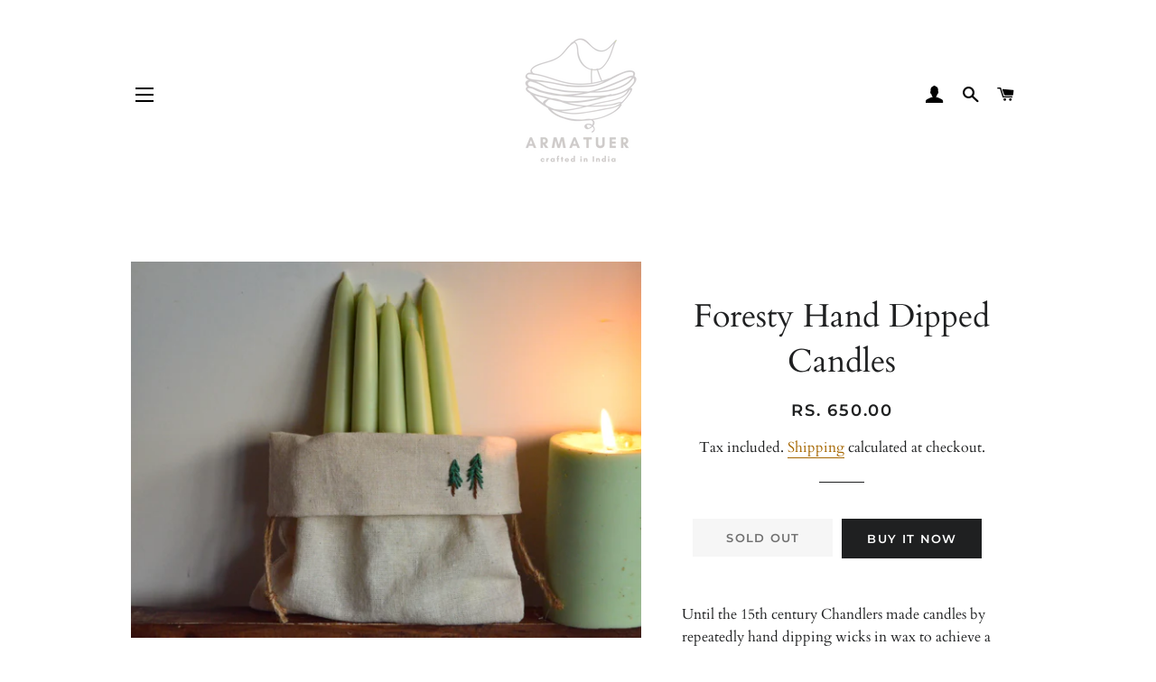

--- FILE ---
content_type: text/html; charset=utf-8
request_url: https://www.armatuer.com/products/woods-hand-dipped-candles
body_size: 17708
content:
<!doctype html>
<html class="no-js" lang="en">
<head>
  <!-- Meta Pixel Code -->
<script>
!function(f,b,e,v,n,t,s)
{if(f.fbq)return;n=f.fbq=function(){n.callMethod?
n.callMethod.apply(n,arguments):n.queue.push(arguments)};
if(!f._fbq)f._fbq=n;n.push=n;n.loaded=!0;n.version='2.0';
n.queue=[];t=b.createElement(e);t.async=!0;
t.src=v;s=b.getElementsByTagName(e)[0];
s.parentNode.insertBefore(t,s)}(window, document,'script',
'https://connect.facebook.net/en_US/fbevents.js');
fbq('init', '2306195892920389');
fbq('track', 'PageView');
</script>
<noscript><img height="1" width="1" style="display:none"
src="https://www.facebook.com/tr?id=2306195892920389&ev=PageView&noscript=1"
/></noscript>
<!-- End Meta Pixel Code -->

  <!-- Basic page needs ================================================== -->
  <meta charset="utf-8">
  <meta http-equiv="X-UA-Compatible" content="IE=edge,chrome=1">

  

  <!-- Title and description ================================================== -->
  <title>
  Armatuer | Foresty Hand Dipped Candles
  </title>

  
  <meta name="description" content="Buy Hand dipped soy wax candles. Until the 15th century Chandlers made candles by repeatedly hand dipping wicks in wax to achieve a beautiful natural taper. Each pack contains 8 handdipped candles in foresty fragrance">
  

  <!-- Helpers ================================================== -->
  <!-- /snippets/social-meta-tags.liquid -->




<meta property="og:site_name" content="Armatuer ">
<meta property="og:url" content="https://www.armatuer.com/products/woods-hand-dipped-candles">
<meta property="og:title" content="Armatuer | Foresty Hand Dipped Candles">
<meta property="og:type" content="product">
<meta property="og:description" content="Buy Hand dipped soy wax candles. Until the 15th century Chandlers made candles by repeatedly hand dipping wicks in wax to achieve a beautiful natural taper. Each pack contains 8 handdipped candles in foresty fragrance">

  <meta property="og:price:amount" content="650.00">
  <meta property="og:price:currency" content="INR">

<meta property="og:image" content="http://www.armatuer.com/cdn/shop/products/alpinehand_1200x1200.jpg?v=1602853764"><meta property="og:image" content="http://www.armatuer.com/cdn/shop/products/chai_396c6950-abf9-4c2b-a833-a334fe228c1d_1200x1200.jpg?v=1602853781">
<meta property="og:image:secure_url" content="https://www.armatuer.com/cdn/shop/products/alpinehand_1200x1200.jpg?v=1602853764"><meta property="og:image:secure_url" content="https://www.armatuer.com/cdn/shop/products/chai_396c6950-abf9-4c2b-a833-a334fe228c1d_1200x1200.jpg?v=1602853781">


<meta name="twitter:card" content="summary_large_image">
<meta name="twitter:title" content="Armatuer | Foresty Hand Dipped Candles">
<meta name="twitter:description" content="Buy Hand dipped soy wax candles. Until the 15th century Chandlers made candles by repeatedly hand dipping wicks in wax to achieve a beautiful natural taper. Each pack contains 8 handdipped candles in foresty fragrance">

  <link rel="canonical" href="https://www.armatuer.com/products/woods-hand-dipped-candles">
  <meta name="viewport" content="width=device-width,initial-scale=1,shrink-to-fit=no">
  <meta name="theme-color" content="#1f2021">
  <style data-shopify>
  :root {
    --color-body-text: #1f2021;
    --color-body: #ffffff;
  }
</style>


  <!-- CSS ================================================== -->
  <link href="//www.armatuer.com/cdn/shop/t/7/assets/timber.scss.css?v=149599064325919821781763477614" rel="stylesheet" type="text/css" media="all" />
  <link href="//www.armatuer.com/cdn/shop/t/7/assets/theme.scss.css?v=60801152595056930011763477614" rel="stylesheet" type="text/css" media="all" />

  <!-- Sections ================================================== -->
  <script>
    window.theme = window.theme || {};
    theme.strings = {
      zoomClose: "Close (Esc)",
      zoomPrev: "Previous (Left arrow key)",
      zoomNext: "Next (Right arrow key)",
      moneyFormat: "Rs. {{amount}}",
      addressError: "Error looking up that address",
      addressNoResults: "No results for that address",
      addressQueryLimit: "You have exceeded the Google API usage limit. Consider upgrading to a \u003ca href=\"https:\/\/developers.google.com\/maps\/premium\/usage-limits\"\u003ePremium Plan\u003c\/a\u003e.",
      authError: "There was a problem authenticating your Google Maps account.",
      cartEmpty: "Your cart is currently empty.",
      cartCookie: "Enable cookies to use the shopping cart",
      cartSavings: "You're saving [savings]",
      productSlideLabel: "Slide [slide_number] of [slide_max]."
    };
    theme.settings = {
      cartType: "page",
      gridType: null
    };
  </script>

  <script src="//www.armatuer.com/cdn/shop/t/7/assets/jquery-2.2.3.min.js?v=58211863146907186831631528327" type="text/javascript"></script>

  <script src="//www.armatuer.com/cdn/shop/t/7/assets/lazysizes.min.js?v=155223123402716617051631528328" async="async"></script>

  <script src="//www.armatuer.com/cdn/shop/t/7/assets/theme.js?v=65529078462347578181631528340" defer="defer"></script>

  <!-- Header hook for plugins ================================================== -->
  <script>window.performance && window.performance.mark && window.performance.mark('shopify.content_for_header.start');</script><meta name="google-site-verification" content="BqlmQeLIKY0pQpseoCVkNlZxwdHk0YjYQJHJ6-0gz-E">
<meta id="shopify-digital-wallet" name="shopify-digital-wallet" content="/9533118/digital_wallets/dialog">
<meta id="in-context-paypal-metadata" data-shop-id="9533118" data-venmo-supported="false" data-environment="production" data-locale="en_US" data-paypal-v4="true" data-currency="INR">
<link rel="alternate" type="application/json+oembed" href="https://www.armatuer.com/products/woods-hand-dipped-candles.oembed">
<script async="async" src="/checkouts/internal/preloads.js?locale=en-IN"></script>
<script id="shopify-features" type="application/json">{"accessToken":"1f24605697f275220543aaafc0a8a2ad","betas":["rich-media-storefront-analytics"],"domain":"www.armatuer.com","predictiveSearch":true,"shopId":9533118,"locale":"en"}</script>
<script>var Shopify = Shopify || {};
Shopify.shop = "armatuer.myshopify.com";
Shopify.locale = "en";
Shopify.currency = {"active":"INR","rate":"1.0"};
Shopify.country = "IN";
Shopify.theme = {"name":"Brooklyn","id":127068995742,"schema_name":"Brooklyn","schema_version":"17.6.0","theme_store_id":730,"role":"main"};
Shopify.theme.handle = "null";
Shopify.theme.style = {"id":null,"handle":null};
Shopify.cdnHost = "www.armatuer.com/cdn";
Shopify.routes = Shopify.routes || {};
Shopify.routes.root = "/";</script>
<script type="module">!function(o){(o.Shopify=o.Shopify||{}).modules=!0}(window);</script>
<script>!function(o){function n(){var o=[];function n(){o.push(Array.prototype.slice.apply(arguments))}return n.q=o,n}var t=o.Shopify=o.Shopify||{};t.loadFeatures=n(),t.autoloadFeatures=n()}(window);</script>
<script id="shop-js-analytics" type="application/json">{"pageType":"product"}</script>
<script defer="defer" async type="module" src="//www.armatuer.com/cdn/shopifycloud/shop-js/modules/v2/client.init-shop-cart-sync_CG-L-Qzi.en.esm.js"></script>
<script defer="defer" async type="module" src="//www.armatuer.com/cdn/shopifycloud/shop-js/modules/v2/chunk.common_B8yXDTDb.esm.js"></script>
<script type="module">
  await import("//www.armatuer.com/cdn/shopifycloud/shop-js/modules/v2/client.init-shop-cart-sync_CG-L-Qzi.en.esm.js");
await import("//www.armatuer.com/cdn/shopifycloud/shop-js/modules/v2/chunk.common_B8yXDTDb.esm.js");

  window.Shopify.SignInWithShop?.initShopCartSync?.({"fedCMEnabled":true,"windoidEnabled":true});

</script>
<script>(function() {
  var isLoaded = false;
  function asyncLoad() {
    if (isLoaded) return;
    isLoaded = true;
    var urls = ["https:\/\/s3-us-west-2.amazonaws.com\/smart-social-login\/smart-social-login.js?shop=armatuer.myshopify.com","https:\/\/chimpstatic.com\/mcjs-connected\/js\/users\/28773bff09a3412924d83994a\/c579b16afbbe84980dd984612.js?shop=armatuer.myshopify.com"];
    for (var i = 0; i < urls.length; i++) {
      var s = document.createElement('script');
      s.type = 'text/javascript';
      s.async = true;
      s.src = urls[i];
      var x = document.getElementsByTagName('script')[0];
      x.parentNode.insertBefore(s, x);
    }
  };
  if(window.attachEvent) {
    window.attachEvent('onload', asyncLoad);
  } else {
    window.addEventListener('load', asyncLoad, false);
  }
})();</script>
<script id="__st">var __st={"a":9533118,"offset":-18000,"reqid":"054db161-b89a-4cba-bbba-2676863c8e0e-1767767281","pageurl":"www.armatuer.com\/products\/woods-hand-dipped-candles","u":"748636a72304","p":"product","rtyp":"product","rid":5809671110814};</script>
<script>window.ShopifyPaypalV4VisibilityTracking = true;</script>
<script id="captcha-bootstrap">!function(){'use strict';const t='contact',e='account',n='new_comment',o=[[t,t],['blogs',n],['comments',n],[t,'customer']],c=[[e,'customer_login'],[e,'guest_login'],[e,'recover_customer_password'],[e,'create_customer']],r=t=>t.map((([t,e])=>`form[action*='/${t}']:not([data-nocaptcha='true']) input[name='form_type'][value='${e}']`)).join(','),a=t=>()=>t?[...document.querySelectorAll(t)].map((t=>t.form)):[];function s(){const t=[...o],e=r(t);return a(e)}const i='password',u='form_key',d=['recaptcha-v3-token','g-recaptcha-response','h-captcha-response',i],f=()=>{try{return window.sessionStorage}catch{return}},m='__shopify_v',_=t=>t.elements[u];function p(t,e,n=!1){try{const o=window.sessionStorage,c=JSON.parse(o.getItem(e)),{data:r}=function(t){const{data:e,action:n}=t;return t[m]||n?{data:e,action:n}:{data:t,action:n}}(c);for(const[e,n]of Object.entries(r))t.elements[e]&&(t.elements[e].value=n);n&&o.removeItem(e)}catch(o){console.error('form repopulation failed',{error:o})}}const l='form_type',E='cptcha';function T(t){t.dataset[E]=!0}const w=window,h=w.document,L='Shopify',v='ce_forms',y='captcha';let A=!1;((t,e)=>{const n=(g='f06e6c50-85a8-45c8-87d0-21a2b65856fe',I='https://cdn.shopify.com/shopifycloud/storefront-forms-hcaptcha/ce_storefront_forms_captcha_hcaptcha.v1.5.2.iife.js',D={infoText:'Protected by hCaptcha',privacyText:'Privacy',termsText:'Terms'},(t,e,n)=>{const o=w[L][v],c=o.bindForm;if(c)return c(t,g,e,D).then(n);var r;o.q.push([[t,g,e,D],n]),r=I,A||(h.body.append(Object.assign(h.createElement('script'),{id:'captcha-provider',async:!0,src:r})),A=!0)});var g,I,D;w[L]=w[L]||{},w[L][v]=w[L][v]||{},w[L][v].q=[],w[L][y]=w[L][y]||{},w[L][y].protect=function(t,e){n(t,void 0,e),T(t)},Object.freeze(w[L][y]),function(t,e,n,w,h,L){const[v,y,A,g]=function(t,e,n){const i=e?o:[],u=t?c:[],d=[...i,...u],f=r(d),m=r(i),_=r(d.filter((([t,e])=>n.includes(e))));return[a(f),a(m),a(_),s()]}(w,h,L),I=t=>{const e=t.target;return e instanceof HTMLFormElement?e:e&&e.form},D=t=>v().includes(t);t.addEventListener('submit',(t=>{const e=I(t);if(!e)return;const n=D(e)&&!e.dataset.hcaptchaBound&&!e.dataset.recaptchaBound,o=_(e),c=g().includes(e)&&(!o||!o.value);(n||c)&&t.preventDefault(),c&&!n&&(function(t){try{if(!f())return;!function(t){const e=f();if(!e)return;const n=_(t);if(!n)return;const o=n.value;o&&e.removeItem(o)}(t);const e=Array.from(Array(32),(()=>Math.random().toString(36)[2])).join('');!function(t,e){_(t)||t.append(Object.assign(document.createElement('input'),{type:'hidden',name:u})),t.elements[u].value=e}(t,e),function(t,e){const n=f();if(!n)return;const o=[...t.querySelectorAll(`input[type='${i}']`)].map((({name:t})=>t)),c=[...d,...o],r={};for(const[a,s]of new FormData(t).entries())c.includes(a)||(r[a]=s);n.setItem(e,JSON.stringify({[m]:1,action:t.action,data:r}))}(t,e)}catch(e){console.error('failed to persist form',e)}}(e),e.submit())}));const S=(t,e)=>{t&&!t.dataset[E]&&(n(t,e.some((e=>e===t))),T(t))};for(const o of['focusin','change'])t.addEventListener(o,(t=>{const e=I(t);D(e)&&S(e,y())}));const B=e.get('form_key'),M=e.get(l),P=B&&M;t.addEventListener('DOMContentLoaded',(()=>{const t=y();if(P)for(const e of t)e.elements[l].value===M&&p(e,B);[...new Set([...A(),...v().filter((t=>'true'===t.dataset.shopifyCaptcha))])].forEach((e=>S(e,t)))}))}(h,new URLSearchParams(w.location.search),n,t,e,['guest_login'])})(!0,!0)}();</script>
<script integrity="sha256-4kQ18oKyAcykRKYeNunJcIwy7WH5gtpwJnB7kiuLZ1E=" data-source-attribution="shopify.loadfeatures" defer="defer" src="//www.armatuer.com/cdn/shopifycloud/storefront/assets/storefront/load_feature-a0a9edcb.js" crossorigin="anonymous"></script>
<script data-source-attribution="shopify.dynamic_checkout.dynamic.init">var Shopify=Shopify||{};Shopify.PaymentButton=Shopify.PaymentButton||{isStorefrontPortableWallets:!0,init:function(){window.Shopify.PaymentButton.init=function(){};var t=document.createElement("script");t.src="https://www.armatuer.com/cdn/shopifycloud/portable-wallets/latest/portable-wallets.en.js",t.type="module",document.head.appendChild(t)}};
</script>
<script data-source-attribution="shopify.dynamic_checkout.buyer_consent">
  function portableWalletsHideBuyerConsent(e){var t=document.getElementById("shopify-buyer-consent"),n=document.getElementById("shopify-subscription-policy-button");t&&n&&(t.classList.add("hidden"),t.setAttribute("aria-hidden","true"),n.removeEventListener("click",e))}function portableWalletsShowBuyerConsent(e){var t=document.getElementById("shopify-buyer-consent"),n=document.getElementById("shopify-subscription-policy-button");t&&n&&(t.classList.remove("hidden"),t.removeAttribute("aria-hidden"),n.addEventListener("click",e))}window.Shopify?.PaymentButton&&(window.Shopify.PaymentButton.hideBuyerConsent=portableWalletsHideBuyerConsent,window.Shopify.PaymentButton.showBuyerConsent=portableWalletsShowBuyerConsent);
</script>
<script>
  function portableWalletsCleanup(e){e&&e.src&&console.error("Failed to load portable wallets script "+e.src);var t=document.querySelectorAll("shopify-accelerated-checkout .shopify-payment-button__skeleton, shopify-accelerated-checkout-cart .wallet-cart-button__skeleton"),e=document.getElementById("shopify-buyer-consent");for(let e=0;e<t.length;e++)t[e].remove();e&&e.remove()}function portableWalletsNotLoadedAsModule(e){e instanceof ErrorEvent&&"string"==typeof e.message&&e.message.includes("import.meta")&&"string"==typeof e.filename&&e.filename.includes("portable-wallets")&&(window.removeEventListener("error",portableWalletsNotLoadedAsModule),window.Shopify.PaymentButton.failedToLoad=e,"loading"===document.readyState?document.addEventListener("DOMContentLoaded",window.Shopify.PaymentButton.init):window.Shopify.PaymentButton.init())}window.addEventListener("error",portableWalletsNotLoadedAsModule);
</script>

<script type="module" src="https://www.armatuer.com/cdn/shopifycloud/portable-wallets/latest/portable-wallets.en.js" onError="portableWalletsCleanup(this)" crossorigin="anonymous"></script>
<script nomodule>
  document.addEventListener("DOMContentLoaded", portableWalletsCleanup);
</script>

<link id="shopify-accelerated-checkout-styles" rel="stylesheet" media="screen" href="https://www.armatuer.com/cdn/shopifycloud/portable-wallets/latest/accelerated-checkout-backwards-compat.css" crossorigin="anonymous">
<style id="shopify-accelerated-checkout-cart">
        #shopify-buyer-consent {
  margin-top: 1em;
  display: inline-block;
  width: 100%;
}

#shopify-buyer-consent.hidden {
  display: none;
}

#shopify-subscription-policy-button {
  background: none;
  border: none;
  padding: 0;
  text-decoration: underline;
  font-size: inherit;
  cursor: pointer;
}

#shopify-subscription-policy-button::before {
  box-shadow: none;
}

      </style>

<script>window.performance && window.performance.mark && window.performance.mark('shopify.content_for_header.end');</script>

  <script src="//www.armatuer.com/cdn/shop/t/7/assets/modernizr.min.js?v=21391054748206432451631528328" type="text/javascript"></script>

  
  

<link href="https://monorail-edge.shopifysvc.com" rel="dns-prefetch">
<script>(function(){if ("sendBeacon" in navigator && "performance" in window) {try {var session_token_from_headers = performance.getEntriesByType('navigation')[0].serverTiming.find(x => x.name == '_s').description;} catch {var session_token_from_headers = undefined;}var session_cookie_matches = document.cookie.match(/_shopify_s=([^;]*)/);var session_token_from_cookie = session_cookie_matches && session_cookie_matches.length === 2 ? session_cookie_matches[1] : "";var session_token = session_token_from_headers || session_token_from_cookie || "";function handle_abandonment_event(e) {var entries = performance.getEntries().filter(function(entry) {return /monorail-edge.shopifysvc.com/.test(entry.name);});if (!window.abandonment_tracked && entries.length === 0) {window.abandonment_tracked = true;var currentMs = Date.now();var navigation_start = performance.timing.navigationStart;var payload = {shop_id: 9533118,url: window.location.href,navigation_start,duration: currentMs - navigation_start,session_token,page_type: "product"};window.navigator.sendBeacon("https://monorail-edge.shopifysvc.com/v1/produce", JSON.stringify({schema_id: "online_store_buyer_site_abandonment/1.1",payload: payload,metadata: {event_created_at_ms: currentMs,event_sent_at_ms: currentMs}}));}}window.addEventListener('pagehide', handle_abandonment_event);}}());</script>
<script id="web-pixels-manager-setup">(function e(e,d,r,n,o){if(void 0===o&&(o={}),!Boolean(null===(a=null===(i=window.Shopify)||void 0===i?void 0:i.analytics)||void 0===a?void 0:a.replayQueue)){var i,a;window.Shopify=window.Shopify||{};var t=window.Shopify;t.analytics=t.analytics||{};var s=t.analytics;s.replayQueue=[],s.publish=function(e,d,r){return s.replayQueue.push([e,d,r]),!0};try{self.performance.mark("wpm:start")}catch(e){}var l=function(){var e={modern:/Edge?\/(1{2}[4-9]|1[2-9]\d|[2-9]\d{2}|\d{4,})\.\d+(\.\d+|)|Firefox\/(1{2}[4-9]|1[2-9]\d|[2-9]\d{2}|\d{4,})\.\d+(\.\d+|)|Chrom(ium|e)\/(9{2}|\d{3,})\.\d+(\.\d+|)|(Maci|X1{2}).+ Version\/(15\.\d+|(1[6-9]|[2-9]\d|\d{3,})\.\d+)([,.]\d+|)( \(\w+\)|)( Mobile\/\w+|) Safari\/|Chrome.+OPR\/(9{2}|\d{3,})\.\d+\.\d+|(CPU[ +]OS|iPhone[ +]OS|CPU[ +]iPhone|CPU IPhone OS|CPU iPad OS)[ +]+(15[._]\d+|(1[6-9]|[2-9]\d|\d{3,})[._]\d+)([._]\d+|)|Android:?[ /-](13[3-9]|1[4-9]\d|[2-9]\d{2}|\d{4,})(\.\d+|)(\.\d+|)|Android.+Firefox\/(13[5-9]|1[4-9]\d|[2-9]\d{2}|\d{4,})\.\d+(\.\d+|)|Android.+Chrom(ium|e)\/(13[3-9]|1[4-9]\d|[2-9]\d{2}|\d{4,})\.\d+(\.\d+|)|SamsungBrowser\/([2-9]\d|\d{3,})\.\d+/,legacy:/Edge?\/(1[6-9]|[2-9]\d|\d{3,})\.\d+(\.\d+|)|Firefox\/(5[4-9]|[6-9]\d|\d{3,})\.\d+(\.\d+|)|Chrom(ium|e)\/(5[1-9]|[6-9]\d|\d{3,})\.\d+(\.\d+|)([\d.]+$|.*Safari\/(?![\d.]+ Edge\/[\d.]+$))|(Maci|X1{2}).+ Version\/(10\.\d+|(1[1-9]|[2-9]\d|\d{3,})\.\d+)([,.]\d+|)( \(\w+\)|)( Mobile\/\w+|) Safari\/|Chrome.+OPR\/(3[89]|[4-9]\d|\d{3,})\.\d+\.\d+|(CPU[ +]OS|iPhone[ +]OS|CPU[ +]iPhone|CPU IPhone OS|CPU iPad OS)[ +]+(10[._]\d+|(1[1-9]|[2-9]\d|\d{3,})[._]\d+)([._]\d+|)|Android:?[ /-](13[3-9]|1[4-9]\d|[2-9]\d{2}|\d{4,})(\.\d+|)(\.\d+|)|Mobile Safari.+OPR\/([89]\d|\d{3,})\.\d+\.\d+|Android.+Firefox\/(13[5-9]|1[4-9]\d|[2-9]\d{2}|\d{4,})\.\d+(\.\d+|)|Android.+Chrom(ium|e)\/(13[3-9]|1[4-9]\d|[2-9]\d{2}|\d{4,})\.\d+(\.\d+|)|Android.+(UC? ?Browser|UCWEB|U3)[ /]?(15\.([5-9]|\d{2,})|(1[6-9]|[2-9]\d|\d{3,})\.\d+)\.\d+|SamsungBrowser\/(5\.\d+|([6-9]|\d{2,})\.\d+)|Android.+MQ{2}Browser\/(14(\.(9|\d{2,})|)|(1[5-9]|[2-9]\d|\d{3,})(\.\d+|))(\.\d+|)|K[Aa][Ii]OS\/(3\.\d+|([4-9]|\d{2,})\.\d+)(\.\d+|)/},d=e.modern,r=e.legacy,n=navigator.userAgent;return n.match(d)?"modern":n.match(r)?"legacy":"unknown"}(),u="modern"===l?"modern":"legacy",c=(null!=n?n:{modern:"",legacy:""})[u],f=function(e){return[e.baseUrl,"/wpm","/b",e.hashVersion,"modern"===e.buildTarget?"m":"l",".js"].join("")}({baseUrl:d,hashVersion:r,buildTarget:u}),m=function(e){var d=e.version,r=e.bundleTarget,n=e.surface,o=e.pageUrl,i=e.monorailEndpoint;return{emit:function(e){var a=e.status,t=e.errorMsg,s=(new Date).getTime(),l=JSON.stringify({metadata:{event_sent_at_ms:s},events:[{schema_id:"web_pixels_manager_load/3.1",payload:{version:d,bundle_target:r,page_url:o,status:a,surface:n,error_msg:t},metadata:{event_created_at_ms:s}}]});if(!i)return console&&console.warn&&console.warn("[Web Pixels Manager] No Monorail endpoint provided, skipping logging."),!1;try{return self.navigator.sendBeacon.bind(self.navigator)(i,l)}catch(e){}var u=new XMLHttpRequest;try{return u.open("POST",i,!0),u.setRequestHeader("Content-Type","text/plain"),u.send(l),!0}catch(e){return console&&console.warn&&console.warn("[Web Pixels Manager] Got an unhandled error while logging to Monorail."),!1}}}}({version:r,bundleTarget:l,surface:e.surface,pageUrl:self.location.href,monorailEndpoint:e.monorailEndpoint});try{o.browserTarget=l,function(e){var d=e.src,r=e.async,n=void 0===r||r,o=e.onload,i=e.onerror,a=e.sri,t=e.scriptDataAttributes,s=void 0===t?{}:t,l=document.createElement("script"),u=document.querySelector("head"),c=document.querySelector("body");if(l.async=n,l.src=d,a&&(l.integrity=a,l.crossOrigin="anonymous"),s)for(var f in s)if(Object.prototype.hasOwnProperty.call(s,f))try{l.dataset[f]=s[f]}catch(e){}if(o&&l.addEventListener("load",o),i&&l.addEventListener("error",i),u)u.appendChild(l);else{if(!c)throw new Error("Did not find a head or body element to append the script");c.appendChild(l)}}({src:f,async:!0,onload:function(){if(!function(){var e,d;return Boolean(null===(d=null===(e=window.Shopify)||void 0===e?void 0:e.analytics)||void 0===d?void 0:d.initialized)}()){var d=window.webPixelsManager.init(e)||void 0;if(d){var r=window.Shopify.analytics;r.replayQueue.forEach((function(e){var r=e[0],n=e[1],o=e[2];d.publishCustomEvent(r,n,o)})),r.replayQueue=[],r.publish=d.publishCustomEvent,r.visitor=d.visitor,r.initialized=!0}}},onerror:function(){return m.emit({status:"failed",errorMsg:"".concat(f," has failed to load")})},sri:function(e){var d=/^sha384-[A-Za-z0-9+/=]+$/;return"string"==typeof e&&d.test(e)}(c)?c:"",scriptDataAttributes:o}),m.emit({status:"loading"})}catch(e){m.emit({status:"failed",errorMsg:(null==e?void 0:e.message)||"Unknown error"})}}})({shopId: 9533118,storefrontBaseUrl: "https://www.armatuer.com",extensionsBaseUrl: "https://extensions.shopifycdn.com/cdn/shopifycloud/web-pixels-manager",monorailEndpoint: "https://monorail-edge.shopifysvc.com/unstable/produce_batch",surface: "storefront-renderer",enabledBetaFlags: ["2dca8a86","a0d5f9d2"],webPixelsConfigList: [{"id":"375816419","configuration":"{\"config\":\"{\\\"pixel_id\\\":\\\"AW-480444317\\\",\\\"target_country\\\":\\\"IN\\\",\\\"gtag_events\\\":[{\\\"type\\\":\\\"search\\\",\\\"action_label\\\":\\\"AW-480444317\\\/6_dPCMS1-ecBEJ3_i-UB\\\"},{\\\"type\\\":\\\"begin_checkout\\\",\\\"action_label\\\":\\\"AW-480444317\\\/m88aCMG1-ecBEJ3_i-UB\\\"},{\\\"type\\\":\\\"view_item\\\",\\\"action_label\\\":[\\\"AW-480444317\\\/1QNNCLu1-ecBEJ3_i-UB\\\",\\\"MC-Z7ZPZ22GNY\\\"]},{\\\"type\\\":\\\"purchase\\\",\\\"action_label\\\":[\\\"AW-480444317\\\/x-iQCLi1-ecBEJ3_i-UB\\\",\\\"MC-Z7ZPZ22GNY\\\"]},{\\\"type\\\":\\\"page_view\\\",\\\"action_label\\\":[\\\"AW-480444317\\\/bnDuCLW1-ecBEJ3_i-UB\\\",\\\"MC-Z7ZPZ22GNY\\\"]},{\\\"type\\\":\\\"add_payment_info\\\",\\\"action_label\\\":\\\"AW-480444317\\\/wTolCMe1-ecBEJ3_i-UB\\\"},{\\\"type\\\":\\\"add_to_cart\\\",\\\"action_label\\\":\\\"AW-480444317\\\/nkweCL61-ecBEJ3_i-UB\\\"}],\\\"enable_monitoring_mode\\\":false}\"}","eventPayloadVersion":"v1","runtimeContext":"OPEN","scriptVersion":"b2a88bafab3e21179ed38636efcd8a93","type":"APP","apiClientId":1780363,"privacyPurposes":[],"dataSharingAdjustments":{"protectedCustomerApprovalScopes":["read_customer_address","read_customer_email","read_customer_name","read_customer_personal_data","read_customer_phone"]}},{"id":"199491811","configuration":"{\"pixel_id\":\"2306195892920389\",\"pixel_type\":\"facebook_pixel\",\"metaapp_system_user_token\":\"-\"}","eventPayloadVersion":"v1","runtimeContext":"OPEN","scriptVersion":"ca16bc87fe92b6042fbaa3acc2fbdaa6","type":"APP","apiClientId":2329312,"privacyPurposes":["ANALYTICS","MARKETING","SALE_OF_DATA"],"dataSharingAdjustments":{"protectedCustomerApprovalScopes":["read_customer_address","read_customer_email","read_customer_name","read_customer_personal_data","read_customer_phone"]}},{"id":"64127203","eventPayloadVersion":"v1","runtimeContext":"LAX","scriptVersion":"1","type":"CUSTOM","privacyPurposes":["ANALYTICS"],"name":"Google Analytics tag (migrated)"},{"id":"shopify-app-pixel","configuration":"{}","eventPayloadVersion":"v1","runtimeContext":"STRICT","scriptVersion":"0450","apiClientId":"shopify-pixel","type":"APP","privacyPurposes":["ANALYTICS","MARKETING"]},{"id":"shopify-custom-pixel","eventPayloadVersion":"v1","runtimeContext":"LAX","scriptVersion":"0450","apiClientId":"shopify-pixel","type":"CUSTOM","privacyPurposes":["ANALYTICS","MARKETING"]}],isMerchantRequest: false,initData: {"shop":{"name":"Armatuer ","paymentSettings":{"currencyCode":"INR"},"myshopifyDomain":"armatuer.myshopify.com","countryCode":"IN","storefrontUrl":"https:\/\/www.armatuer.com"},"customer":null,"cart":null,"checkout":null,"productVariants":[{"price":{"amount":650.0,"currencyCode":"INR"},"product":{"title":"Foresty Hand Dipped Candles","vendor":"Armatuer","id":"5809671110814","untranslatedTitle":"Foresty Hand Dipped Candles","url":"\/products\/woods-hand-dipped-candles","type":""},"id":"36592646586526","image":{"src":"\/\/www.armatuer.com\/cdn\/shop\/products\/alpinehand.jpg?v=1602853764"},"sku":"","title":"Default Title","untranslatedTitle":"Default Title"}],"purchasingCompany":null},},"https://www.armatuer.com/cdn","7cecd0b6w90c54c6cpe92089d5m57a67346",{"modern":"","legacy":""},{"shopId":"9533118","storefrontBaseUrl":"https:\/\/www.armatuer.com","extensionBaseUrl":"https:\/\/extensions.shopifycdn.com\/cdn\/shopifycloud\/web-pixels-manager","surface":"storefront-renderer","enabledBetaFlags":"[\"2dca8a86\", \"a0d5f9d2\"]","isMerchantRequest":"false","hashVersion":"7cecd0b6w90c54c6cpe92089d5m57a67346","publish":"custom","events":"[[\"page_viewed\",{}],[\"product_viewed\",{\"productVariant\":{\"price\":{\"amount\":650.0,\"currencyCode\":\"INR\"},\"product\":{\"title\":\"Foresty Hand Dipped Candles\",\"vendor\":\"Armatuer\",\"id\":\"5809671110814\",\"untranslatedTitle\":\"Foresty Hand Dipped Candles\",\"url\":\"\/products\/woods-hand-dipped-candles\",\"type\":\"\"},\"id\":\"36592646586526\",\"image\":{\"src\":\"\/\/www.armatuer.com\/cdn\/shop\/products\/alpinehand.jpg?v=1602853764\"},\"sku\":\"\",\"title\":\"Default Title\",\"untranslatedTitle\":\"Default Title\"}}]]"});</script><script>
  window.ShopifyAnalytics = window.ShopifyAnalytics || {};
  window.ShopifyAnalytics.meta = window.ShopifyAnalytics.meta || {};
  window.ShopifyAnalytics.meta.currency = 'INR';
  var meta = {"product":{"id":5809671110814,"gid":"gid:\/\/shopify\/Product\/5809671110814","vendor":"Armatuer","type":"","handle":"woods-hand-dipped-candles","variants":[{"id":36592646586526,"price":65000,"name":"Foresty Hand Dipped Candles","public_title":null,"sku":""}],"remote":false},"page":{"pageType":"product","resourceType":"product","resourceId":5809671110814,"requestId":"054db161-b89a-4cba-bbba-2676863c8e0e-1767767281"}};
  for (var attr in meta) {
    window.ShopifyAnalytics.meta[attr] = meta[attr];
  }
</script>
<script class="analytics">
  (function () {
    var customDocumentWrite = function(content) {
      var jquery = null;

      if (window.jQuery) {
        jquery = window.jQuery;
      } else if (window.Checkout && window.Checkout.$) {
        jquery = window.Checkout.$;
      }

      if (jquery) {
        jquery('body').append(content);
      }
    };

    var hasLoggedConversion = function(token) {
      if (token) {
        return document.cookie.indexOf('loggedConversion=' + token) !== -1;
      }
      return false;
    }

    var setCookieIfConversion = function(token) {
      if (token) {
        var twoMonthsFromNow = new Date(Date.now());
        twoMonthsFromNow.setMonth(twoMonthsFromNow.getMonth() + 2);

        document.cookie = 'loggedConversion=' + token + '; expires=' + twoMonthsFromNow;
      }
    }

    var trekkie = window.ShopifyAnalytics.lib = window.trekkie = window.trekkie || [];
    if (trekkie.integrations) {
      return;
    }
    trekkie.methods = [
      'identify',
      'page',
      'ready',
      'track',
      'trackForm',
      'trackLink'
    ];
    trekkie.factory = function(method) {
      return function() {
        var args = Array.prototype.slice.call(arguments);
        args.unshift(method);
        trekkie.push(args);
        return trekkie;
      };
    };
    for (var i = 0; i < trekkie.methods.length; i++) {
      var key = trekkie.methods[i];
      trekkie[key] = trekkie.factory(key);
    }
    trekkie.load = function(config) {
      trekkie.config = config || {};
      trekkie.config.initialDocumentCookie = document.cookie;
      var first = document.getElementsByTagName('script')[0];
      var script = document.createElement('script');
      script.type = 'text/javascript';
      script.onerror = function(e) {
        var scriptFallback = document.createElement('script');
        scriptFallback.type = 'text/javascript';
        scriptFallback.onerror = function(error) {
                var Monorail = {
      produce: function produce(monorailDomain, schemaId, payload) {
        var currentMs = new Date().getTime();
        var event = {
          schema_id: schemaId,
          payload: payload,
          metadata: {
            event_created_at_ms: currentMs,
            event_sent_at_ms: currentMs
          }
        };
        return Monorail.sendRequest("https://" + monorailDomain + "/v1/produce", JSON.stringify(event));
      },
      sendRequest: function sendRequest(endpointUrl, payload) {
        // Try the sendBeacon API
        if (window && window.navigator && typeof window.navigator.sendBeacon === 'function' && typeof window.Blob === 'function' && !Monorail.isIos12()) {
          var blobData = new window.Blob([payload], {
            type: 'text/plain'
          });

          if (window.navigator.sendBeacon(endpointUrl, blobData)) {
            return true;
          } // sendBeacon was not successful

        } // XHR beacon

        var xhr = new XMLHttpRequest();

        try {
          xhr.open('POST', endpointUrl);
          xhr.setRequestHeader('Content-Type', 'text/plain');
          xhr.send(payload);
        } catch (e) {
          console.log(e);
        }

        return false;
      },
      isIos12: function isIos12() {
        return window.navigator.userAgent.lastIndexOf('iPhone; CPU iPhone OS 12_') !== -1 || window.navigator.userAgent.lastIndexOf('iPad; CPU OS 12_') !== -1;
      }
    };
    Monorail.produce('monorail-edge.shopifysvc.com',
      'trekkie_storefront_load_errors/1.1',
      {shop_id: 9533118,
      theme_id: 127068995742,
      app_name: "storefront",
      context_url: window.location.href,
      source_url: "//www.armatuer.com/cdn/s/trekkie.storefront.8f32c7f0b513e73f3235c26245676203e1209161.min.js"});

        };
        scriptFallback.async = true;
        scriptFallback.src = '//www.armatuer.com/cdn/s/trekkie.storefront.8f32c7f0b513e73f3235c26245676203e1209161.min.js';
        first.parentNode.insertBefore(scriptFallback, first);
      };
      script.async = true;
      script.src = '//www.armatuer.com/cdn/s/trekkie.storefront.8f32c7f0b513e73f3235c26245676203e1209161.min.js';
      first.parentNode.insertBefore(script, first);
    };
    trekkie.load(
      {"Trekkie":{"appName":"storefront","development":false,"defaultAttributes":{"shopId":9533118,"isMerchantRequest":null,"themeId":127068995742,"themeCityHash":"8354966795175297975","contentLanguage":"en","currency":"INR","eventMetadataId":"63436280-baab-4c38-bfd1-abbbbaa22300"},"isServerSideCookieWritingEnabled":true,"monorailRegion":"shop_domain","enabledBetaFlags":["65f19447"]},"Session Attribution":{},"S2S":{"facebookCapiEnabled":true,"source":"trekkie-storefront-renderer","apiClientId":580111}}
    );

    var loaded = false;
    trekkie.ready(function() {
      if (loaded) return;
      loaded = true;

      window.ShopifyAnalytics.lib = window.trekkie;

      var originalDocumentWrite = document.write;
      document.write = customDocumentWrite;
      try { window.ShopifyAnalytics.merchantGoogleAnalytics.call(this); } catch(error) {};
      document.write = originalDocumentWrite;

      window.ShopifyAnalytics.lib.page(null,{"pageType":"product","resourceType":"product","resourceId":5809671110814,"requestId":"054db161-b89a-4cba-bbba-2676863c8e0e-1767767281","shopifyEmitted":true});

      var match = window.location.pathname.match(/checkouts\/(.+)\/(thank_you|post_purchase)/)
      var token = match? match[1]: undefined;
      if (!hasLoggedConversion(token)) {
        setCookieIfConversion(token);
        window.ShopifyAnalytics.lib.track("Viewed Product",{"currency":"INR","variantId":36592646586526,"productId":5809671110814,"productGid":"gid:\/\/shopify\/Product\/5809671110814","name":"Foresty Hand Dipped Candles","price":"650.00","sku":"","brand":"Armatuer","variant":null,"category":"","nonInteraction":true,"remote":false},undefined,undefined,{"shopifyEmitted":true});
      window.ShopifyAnalytics.lib.track("monorail:\/\/trekkie_storefront_viewed_product\/1.1",{"currency":"INR","variantId":36592646586526,"productId":5809671110814,"productGid":"gid:\/\/shopify\/Product\/5809671110814","name":"Foresty Hand Dipped Candles","price":"650.00","sku":"","brand":"Armatuer","variant":null,"category":"","nonInteraction":true,"remote":false,"referer":"https:\/\/www.armatuer.com\/products\/woods-hand-dipped-candles"});
      }
    });


        var eventsListenerScript = document.createElement('script');
        eventsListenerScript.async = true;
        eventsListenerScript.src = "//www.armatuer.com/cdn/shopifycloud/storefront/assets/shop_events_listener-3da45d37.js";
        document.getElementsByTagName('head')[0].appendChild(eventsListenerScript);

})();</script>
  <script>
  if (!window.ga || (window.ga && typeof window.ga !== 'function')) {
    window.ga = function ga() {
      (window.ga.q = window.ga.q || []).push(arguments);
      if (window.Shopify && window.Shopify.analytics && typeof window.Shopify.analytics.publish === 'function') {
        window.Shopify.analytics.publish("ga_stub_called", {}, {sendTo: "google_osp_migration"});
      }
      console.error("Shopify's Google Analytics stub called with:", Array.from(arguments), "\nSee https://help.shopify.com/manual/promoting-marketing/pixels/pixel-migration#google for more information.");
    };
    if (window.Shopify && window.Shopify.analytics && typeof window.Shopify.analytics.publish === 'function') {
      window.Shopify.analytics.publish("ga_stub_initialized", {}, {sendTo: "google_osp_migration"});
    }
  }
</script>
<script
  defer
  src="https://www.armatuer.com/cdn/shopifycloud/perf-kit/shopify-perf-kit-3.0.0.min.js"
  data-application="storefront-renderer"
  data-shop-id="9533118"
  data-render-region="gcp-us-central1"
  data-page-type="product"
  data-theme-instance-id="127068995742"
  data-theme-name="Brooklyn"
  data-theme-version="17.6.0"
  data-monorail-region="shop_domain"
  data-resource-timing-sampling-rate="10"
  data-shs="true"
  data-shs-beacon="true"
  data-shs-export-with-fetch="true"
  data-shs-logs-sample-rate="1"
  data-shs-beacon-endpoint="https://www.armatuer.com/api/collect"
></script>
</head>


<body id="armatuer-foresty-hand-dipped-candles" class="template-product">

  <div id="shopify-section-header" class="shopify-section"><style data-shopify>.header-wrapper .site-nav__link,
  .header-wrapper .site-header__logo a,
  .header-wrapper .site-nav__dropdown-link,
  .header-wrapper .site-nav--has-dropdown > a.nav-focus,
  .header-wrapper .site-nav--has-dropdown.nav-hover > a,
  .header-wrapper .site-nav--has-dropdown:hover > a {
    color: #000000;
  }

  .header-wrapper .site-header__logo a:hover,
  .header-wrapper .site-header__logo a:focus,
  .header-wrapper .site-nav__link:hover,
  .header-wrapper .site-nav__link:focus,
  .header-wrapper .site-nav--has-dropdown a:hover,
  .header-wrapper .site-nav--has-dropdown > a.nav-focus:hover,
  .header-wrapper .site-nav--has-dropdown > a.nav-focus:focus,
  .header-wrapper .site-nav--has-dropdown .site-nav__link:hover,
  .header-wrapper .site-nav--has-dropdown .site-nav__link:focus,
  .header-wrapper .site-nav--has-dropdown.nav-hover > a:hover,
  .header-wrapper .site-nav__dropdown a:focus {
    color: rgba(0, 0, 0, 0.75);
  }

  .header-wrapper .burger-icon,
  .header-wrapper .site-nav--has-dropdown:hover > a:before,
  .header-wrapper .site-nav--has-dropdown > a.nav-focus:before,
  .header-wrapper .site-nav--has-dropdown.nav-hover > a:before {
    background: #000000;
  }

  .header-wrapper .site-nav__link:hover .burger-icon {
    background: rgba(0, 0, 0, 0.75);
  }

  .site-header__logo img {
    max-width: 180px;
  }

  @media screen and (max-width: 768px) {
    .site-header__logo img {
      max-width: 100%;
    }
  }</style><div data-section-id="header" data-section-type="header-section" data-template="product">
  <div id="NavDrawer" class="drawer drawer--left">
      <div class="drawer__inner drawer-left__inner">

    

    <ul class="mobile-nav">
      
        

          <li class="mobile-nav__item">
            <a
              href="/collections/christmas-2025"
              class="mobile-nav__link"
              >
                Christmas
            </a>
          </li>

        
      
        

          <li class="mobile-nav__item">
            <a
              href="/collections/glass-ornaments"
              class="mobile-nav__link"
              >
                Christmas Ornaments
            </a>
          </li>

        
      
        

          <li class="mobile-nav__item">
            <a
              href="/collections/jolabokaflod"
              class="mobile-nav__link"
              >
                JOLABOKAFLOD | The Christmas Bookshop
            </a>
          </li>

        
      
        

          <li class="mobile-nav__item">
            <a
              href="/collections/autumn-in-alsace"
              class="mobile-nav__link"
              >
                Autumn in Alsace
            </a>
          </li>

        
      
        

          <li class="mobile-nav__item">
            <a
              href="/collections/present-from-the-heart"
              class="mobile-nav__link"
              >
                Present from the Heart
            </a>
          </li>

        
      
        

          <li class="mobile-nav__item">
            <a
              href="/collections/flea-market"
              class="mobile-nav__link"
              >
                Flea Market
            </a>
          </li>

        
      
        

          <li class="mobile-nav__item">
            <a
              href="/collections/banaras"
              class="mobile-nav__link"
              >
                Banaras 
            </a>
          </li>

        
      
        

          <li class="mobile-nav__item">
            <a
              href="/collections/little-things"
              class="mobile-nav__link"
              >
                Little Things
            </a>
          </li>

        
      
        
          <li class="mobile-nav__item">
            <div class="mobile-nav__has-sublist">
              <a
                href="/"
                class="mobile-nav__link"
                id="Label-9"
                >The Candle Studio</a>
              <div class="mobile-nav__toggle">
                <button type="button" class="mobile-nav__toggle-btn icon-fallback-text" aria-controls="Linklist-9" aria-expanded="false">
                  <span class="icon-fallback-text mobile-nav__toggle-open">
                    <span class="icon icon-plus" aria-hidden="true"></span>
                    <span class="fallback-text">Expand submenu The Candle Studio</span>
                  </span>
                  <span class="icon-fallback-text mobile-nav__toggle-close">
                    <span class="icon icon-minus" aria-hidden="true"></span>
                    <span class="fallback-text">Collapse submenu The Candle Studio</span>
                  </span>
                </button>
              </div>
            </div>
            <ul class="mobile-nav__sublist" id="Linklist-9" aria-labelledby="Label-9" role="navigation">
              
              
                
                <li class="mobile-nav__item">
                  <a
                    href="/collections/woodwick-candles"
                    class="mobile-nav__link"
                    >
                      Wood Wick Candles
                  </a>
                </li>
                
              
                
                <li class="mobile-nav__item">
                  <a
                    href="/collections/artisanal-container-candles"
                    class="mobile-nav__link"
                    >
                      Artisanal Containers
                  </a>
                </li>
                
              
                
                <li class="mobile-nav__item">
                  <div class="mobile-nav__has-sublist">
                    <a
                      href="/collections/hand-dipped-candles"
                      class="mobile-nav__link"
                      id="Label-9-3"
                      >
                        Hand Dipped Candles
                    </a>
                    <div class="mobile-nav__toggle">
                      <button type="button" class="mobile-nav__toggle-btn icon-fallback-text" aria-controls="Linklist-9-3" aria-expanded="false">
                        <span class="icon-fallback-text mobile-nav__toggle-open">
                          <span class="icon icon-plus" aria-hidden="true"></span>
                          <span class="fallback-text">Expand submenu The Candle Studio</span>
                        </span>
                        <span class="icon-fallback-text mobile-nav__toggle-close">
                          <span class="icon icon-minus" aria-hidden="true"></span>
                          <span class="fallback-text">Collapse submenu The Candle Studio</span>
                        </span>
                      </button>
                    </div>
                  </div>
                  <ul class="mobile-nav__sublist mobile-nav__subsublist" id="Linklist-9-3" aria-labelledby="Label-9-3" role="navigation">
                    
                      <li class="mobile-nav__item">
                        <a
                          href="/collections/hand-dipped-candle-bags"
                          class="mobile-nav__link"
                          >
                            Hand Dipped Candle Bags
                        </a>
                      </li>
                    
                      <li class="mobile-nav__item">
                        <a
                          href="/collections/tall-tapers"
                          class="mobile-nav__link"
                          >
                            Tall Tapers
                        </a>
                      </li>
                    
                      <li class="mobile-nav__item">
                        <a
                          href="/collections/candles-for-cake"
                          class="mobile-nav__link"
                          >
                            Candles for Cake
                        </a>
                      </li>
                    
                      <li class="mobile-nav__item">
                        <a
                          href="/collections/hand-dipped-bundles"
                          class="mobile-nav__link"
                          >
                            Bundles
                        </a>
                      </li>
                    
                  </ul>
                </li>
                
              
                
                <li class="mobile-nav__item">
                  <a
                    href="/collections/soy-pillars"
                    class="mobile-nav__link"
                    >
                      Pillar Candles
                  </a>
                </li>
                
              
                
                <li class="mobile-nav__item">
                  <a
                    href="/collections/wardrobe-perfume-tablets"
                    class="mobile-nav__link"
                    >
                      Perfume Tablets
                  </a>
                </li>
                
              
                
                <li class="mobile-nav__item">
                  <a
                    href="/collections/wax-melts"
                    class="mobile-nav__link"
                    >
                      Wax Melts
                  </a>
                </li>
                
              
                
                <li class="mobile-nav__item">
                  <a
                    href="/collections/candle-holders"
                    class="mobile-nav__link"
                    >
                      Candle Holders &amp; Accessories 
                  </a>
                </li>
                
              
                
                <li class="mobile-nav__item">
                  <a
                    href="/collections/gifts"
                    class="mobile-nav__link"
                    >
                      Gifts
                  </a>
                </li>
                
              
            </ul>
          </li>

          
      
        
          <li class="mobile-nav__item">
            <div class="mobile-nav__has-sublist">
              <a
                href="/"
                class="mobile-nav__link"
                id="Label-10"
                >Pottery, Woodwork &amp; Craftwork</a>
              <div class="mobile-nav__toggle">
                <button type="button" class="mobile-nav__toggle-btn icon-fallback-text" aria-controls="Linklist-10" aria-expanded="false">
                  <span class="icon-fallback-text mobile-nav__toggle-open">
                    <span class="icon icon-plus" aria-hidden="true"></span>
                    <span class="fallback-text">Expand submenu Pottery, Woodwork &amp; Craftwork</span>
                  </span>
                  <span class="icon-fallback-text mobile-nav__toggle-close">
                    <span class="icon icon-minus" aria-hidden="true"></span>
                    <span class="fallback-text">Collapse submenu Pottery, Woodwork &amp; Craftwork</span>
                  </span>
                </button>
              </div>
            </div>
            <ul class="mobile-nav__sublist" id="Linklist-10" aria-labelledby="Label-10" role="navigation">
              
              
                
                <li class="mobile-nav__item">
                  <a
                    href="/collections/pottery-1"
                    class="mobile-nav__link"
                    >
                      Pottery
                  </a>
                </li>
                
              
                
                <li class="mobile-nav__item">
                  <a
                    href="/collections/handmade-journals-1"
                    class="mobile-nav__link"
                    >
                      Handmade Journals
                  </a>
                </li>
                
              
                
                <li class="mobile-nav__item">
                  <a
                    href="/collections/furniture"
                    class="mobile-nav__link"
                    >
                      Woodwork
                  </a>
                </li>
                
              
                
                <li class="mobile-nav__item">
                  <a
                    href="/collections/quirky-gifts-decor"
                    class="mobile-nav__link"
                    >
                      Craftwork
                  </a>
                </li>
                
              
            </ul>
          </li>

          
      
        

          <li class="mobile-nav__item">
            <a
              href="/pages/get-in-touch"
              class="mobile-nav__link"
              >
                Corporate, Bulk &amp; Customised Orders
            </a>
          </li>

        
      
      
      <li class="mobile-nav__spacer"></li>

      
      
        
          <li class="mobile-nav__item mobile-nav__item--secondary">
            <a href="/account/login" id="customer_login_link">Log In</a>
          </li>
          <li class="mobile-nav__item mobile-nav__item--secondary">
            <a href="/account/register" id="customer_register_link">Create Account</a>
          </li>
        
      
      
        <li class="mobile-nav__item mobile-nav__item--secondary"><a href="/pages/get-in-touch">About Armatuer</a></li>
      
        <li class="mobile-nav__item mobile-nav__item--secondary"><a href="/pages/careers">Work With Us</a></li>
      
        <li class="mobile-nav__item mobile-nav__item--secondary"><a href="/pages/get-in-touch">Contact Us</a></li>
      
        <li class="mobile-nav__item mobile-nav__item--secondary"><a href="/policies/terms-of-service">Terms of service</a></li>
      
        <li class="mobile-nav__item mobile-nav__item--secondary"><a href="/policies/refund-policy">Refund policy</a></li>
      
    </ul>
    <!-- //mobile-nav -->
  </div>


  </div>
  <div class="header-container drawer__header-container">
    <div class="header-wrapper" data-header-wrapper>
      
        
      

      <header class="site-header" role="banner" data-transparent-header="true">
        <div class="wrapper">
          <div class="grid--full grid--table">
            <div class="grid__item large--hide large--one-sixth one-quarter">
              <div class="site-nav--open site-nav--mobile">
                <button type="button" class="icon-fallback-text site-nav__link site-nav__link--burger js-drawer-open-button-left" aria-controls="NavDrawer">
                  <span class="burger-icon burger-icon--top"></span>
                  <span class="burger-icon burger-icon--mid"></span>
                  <span class="burger-icon burger-icon--bottom"></span>
                  <span class="fallback-text">Site navigation</span>
                </button>
              </div>
            </div>
            <div class="grid__item large--one-third medium-down--one-half">
              
              
                <div class="h1 site-header__logo large--left" itemscope itemtype="http://schema.org/Organization">
              
                

                <a href="/" itemprop="url" class="site-header__logo-link">
                  
                    <img class="site-header__logo-image" src="//www.armatuer.com/cdn/shop/files/Add_a_little_bit_of_body_text_15_180x.png?v=1689057265" srcset="//www.armatuer.com/cdn/shop/files/Add_a_little_bit_of_body_text_15_180x.png?v=1689057265 1x, //www.armatuer.com/cdn/shop/files/Add_a_little_bit_of_body_text_15_180x@2x.png?v=1689057265 2x" alt="Armatuer " itemprop="logo">

                    
                  
                </a>
              
                </div>
              
            </div>
            <nav class="grid__item large--two-thirds large--text-right medium-down--hide" role="navigation">
              
              <!-- begin site-nav -->
              <ul class="site-nav" id="AccessibleNav">
                
                  
                    <li class="site-nav__item">
                      <a
                        href="/collections/christmas-2025"
                        class="site-nav__link"
                        data-meganav-type="child"
                        >
                          Christmas
                      </a>
                    </li>
                  
                
                  
                    <li class="site-nav__item">
                      <a
                        href="/collections/glass-ornaments"
                        class="site-nav__link"
                        data-meganav-type="child"
                        >
                          Christmas Ornaments
                      </a>
                    </li>
                  
                
                  
                    <li class="site-nav__item">
                      <a
                        href="/collections/jolabokaflod"
                        class="site-nav__link"
                        data-meganav-type="child"
                        >
                          JOLABOKAFLOD | The Christmas Bookshop
                      </a>
                    </li>
                  
                
                  
                    <li class="site-nav__item">
                      <a
                        href="/collections/autumn-in-alsace"
                        class="site-nav__link"
                        data-meganav-type="child"
                        >
                          Autumn in Alsace
                      </a>
                    </li>
                  
                
                  
                    <li class="site-nav__item">
                      <a
                        href="/collections/present-from-the-heart"
                        class="site-nav__link"
                        data-meganav-type="child"
                        >
                          Present from the Heart
                      </a>
                    </li>
                  
                
                  
                    <li class="site-nav__item">
                      <a
                        href="/collections/flea-market"
                        class="site-nav__link"
                        data-meganav-type="child"
                        >
                          Flea Market
                      </a>
                    </li>
                  
                
                  
                    <li class="site-nav__item">
                      <a
                        href="/collections/banaras"
                        class="site-nav__link"
                        data-meganav-type="child"
                        >
                          Banaras 
                      </a>
                    </li>
                  
                
                  
                    <li class="site-nav__item">
                      <a
                        href="/collections/little-things"
                        class="site-nav__link"
                        data-meganav-type="child"
                        >
                          Little Things
                      </a>
                    </li>
                  
                
                  
                  
                    <li
                      class="site-nav__item site-nav--has-dropdown "
                      aria-haspopup="true"
                      data-meganav-type="parent">
                      <a
                        href="/"
                        class="site-nav__link"
                        data-meganav-type="parent"
                        aria-controls="MenuParent-9"
                        aria-expanded="false"
                        >
                          The Candle Studio
                          <span class="icon icon-arrow-down" aria-hidden="true"></span>
                      </a>
                      <ul
                        id="MenuParent-9"
                        class="site-nav__dropdown site-nav--has-grandchildren"
                        data-meganav-dropdown>
                        
                          
                            <li>
                              <a
                                href="/collections/woodwick-candles"
                                class="site-nav__dropdown-link"
                                data-meganav-type="child"
                                
                                tabindex="-1">
                                  Wood Wick Candles
                              </a>
                            </li>
                          
                        
                          
                            <li>
                              <a
                                href="/collections/artisanal-container-candles"
                                class="site-nav__dropdown-link"
                                data-meganav-type="child"
                                
                                tabindex="-1">
                                  Artisanal Containers
                              </a>
                            </li>
                          
                        
                          
                          
                            <li
                              class="site-nav__item site-nav--has-dropdown site-nav--has-dropdown-grandchild "
                              aria-haspopup="true">
                              <a
                                href="/collections/hand-dipped-candles"
                                class="site-nav__dropdown-link"
                                aria-controls="MenuChildren-9-3"
                                data-meganav-type="parent"
                                
                                tabindex="-1">
                                  Hand Dipped Candles
                                  <span class="icon icon-arrow-down" aria-hidden="true"></span>
                              </a>
                              <div class="site-nav__dropdown-grandchild">
                                <ul
                                  id="MenuChildren-9-3"
                                  data-meganav-dropdown>
                                  
                                    <li>
                                      <a
                                        href="/collections/hand-dipped-candle-bags"
                                        class="site-nav__dropdown-link"
                                        data-meganav-type="child"
                                        
                                        tabindex="-1">
                                          Hand Dipped Candle Bags
                                        </a>
                                    </li>
                                  
                                    <li>
                                      <a
                                        href="/collections/tall-tapers"
                                        class="site-nav__dropdown-link"
                                        data-meganav-type="child"
                                        
                                        tabindex="-1">
                                          Tall Tapers
                                        </a>
                                    </li>
                                  
                                    <li>
                                      <a
                                        href="/collections/candles-for-cake"
                                        class="site-nav__dropdown-link"
                                        data-meganav-type="child"
                                        
                                        tabindex="-1">
                                          Candles for Cake
                                        </a>
                                    </li>
                                  
                                    <li>
                                      <a
                                        href="/collections/hand-dipped-bundles"
                                        class="site-nav__dropdown-link"
                                        data-meganav-type="child"
                                        
                                        tabindex="-1">
                                          Bundles
                                        </a>
                                    </li>
                                  
                                </ul>
                              </div>
                            </li>
                          
                        
                          
                            <li>
                              <a
                                href="/collections/soy-pillars"
                                class="site-nav__dropdown-link"
                                data-meganav-type="child"
                                
                                tabindex="-1">
                                  Pillar Candles
                              </a>
                            </li>
                          
                        
                          
                            <li>
                              <a
                                href="/collections/wardrobe-perfume-tablets"
                                class="site-nav__dropdown-link"
                                data-meganav-type="child"
                                
                                tabindex="-1">
                                  Perfume Tablets
                              </a>
                            </li>
                          
                        
                          
                            <li>
                              <a
                                href="/collections/wax-melts"
                                class="site-nav__dropdown-link"
                                data-meganav-type="child"
                                
                                tabindex="-1">
                                  Wax Melts
                              </a>
                            </li>
                          
                        
                          
                            <li>
                              <a
                                href="/collections/candle-holders"
                                class="site-nav__dropdown-link"
                                data-meganav-type="child"
                                
                                tabindex="-1">
                                  Candle Holders &amp; Accessories 
                              </a>
                            </li>
                          
                        
                          
                            <li>
                              <a
                                href="/collections/gifts"
                                class="site-nav__dropdown-link"
                                data-meganav-type="child"
                                
                                tabindex="-1">
                                  Gifts
                              </a>
                            </li>
                          
                        
                      </ul>
                    </li>
                  
                
                  
                  
                    <li
                      class="site-nav__item site-nav--has-dropdown "
                      aria-haspopup="true"
                      data-meganav-type="parent">
                      <a
                        href="/"
                        class="site-nav__link"
                        data-meganav-type="parent"
                        aria-controls="MenuParent-10"
                        aria-expanded="false"
                        >
                          Pottery, Woodwork &amp; Craftwork
                          <span class="icon icon-arrow-down" aria-hidden="true"></span>
                      </a>
                      <ul
                        id="MenuParent-10"
                        class="site-nav__dropdown "
                        data-meganav-dropdown>
                        
                          
                            <li>
                              <a
                                href="/collections/pottery-1"
                                class="site-nav__dropdown-link"
                                data-meganav-type="child"
                                
                                tabindex="-1">
                                  Pottery
                              </a>
                            </li>
                          
                        
                          
                            <li>
                              <a
                                href="/collections/handmade-journals-1"
                                class="site-nav__dropdown-link"
                                data-meganav-type="child"
                                
                                tabindex="-1">
                                  Handmade Journals
                              </a>
                            </li>
                          
                        
                          
                            <li>
                              <a
                                href="/collections/furniture"
                                class="site-nav__dropdown-link"
                                data-meganav-type="child"
                                
                                tabindex="-1">
                                  Woodwork
                              </a>
                            </li>
                          
                        
                          
                            <li>
                              <a
                                href="/collections/quirky-gifts-decor"
                                class="site-nav__dropdown-link"
                                data-meganav-type="child"
                                
                                tabindex="-1">
                                  Craftwork
                              </a>
                            </li>
                          
                        
                      </ul>
                    </li>
                  
                
                  
                    <li class="site-nav__item">
                      <a
                        href="/pages/get-in-touch"
                        class="site-nav__link"
                        data-meganav-type="child"
                        >
                          Corporate, Bulk &amp; Customised Orders
                      </a>
                    </li>
                  
                

                
                
                  <li class="site-nav__item site-nav__expanded-item site-nav__item--compressed">
                    <a class="site-nav__link site-nav__link--icon" href="/account">
                      <span class="icon-fallback-text">
                        <span class="icon icon-customer" aria-hidden="true"></span>
                        <span class="fallback-text">
                          
                            Log In
                          
                        </span>
                      </span>
                    </a>
                  </li>
                

                
                  
                  
                  <li class="site-nav__item site-nav__item--compressed">
                    <a href="/search" class="site-nav__link site-nav__link--icon js-toggle-search-modal" data-mfp-src="#SearchModal">
                      <span class="icon-fallback-text">
                        <span class="icon icon-search" aria-hidden="true"></span>
                        <span class="fallback-text">Search</span>
                      </span>
                    </a>
                  </li>
                

                <li class="site-nav__item site-nav__item--compressed">
                  <a href="/cart" class="site-nav__link site-nav__link--icon cart-link js-drawer-open-button-right" aria-controls="CartDrawer">
                    <span class="icon-fallback-text">
                      <span class="icon icon-cart" aria-hidden="true"></span>
                      <span class="fallback-text">Cart</span>
                    </span>
                    <span class="cart-link__bubble"></span>
                  </a>
                </li>

              </ul>
              <!-- //site-nav -->
            </nav>
            <div class="grid__item large--hide one-quarter">
              <div class="site-nav--mobile text-right">
                <a href="/cart" class="site-nav__link cart-link js-drawer-open-button-right" aria-controls="CartDrawer">
                  <span class="icon-fallback-text">
                    <span class="icon icon-cart" aria-hidden="true"></span>
                    <span class="fallback-text">Cart</span>
                  </span>
                  <span class="cart-link__bubble"></span>
                </a>
              </div>
            </div>
          </div>

        </div>
      </header>
    </div>
  </div>
</div>




</div>

  <div id="CartDrawer" class="drawer drawer--right drawer--has-fixed-footer">
    <div class="drawer__fixed-header">
      <div class="drawer__header">
        <div class="drawer__title">Your cart</div>
        <div class="drawer__close">
          <button type="button" class="icon-fallback-text drawer__close-button js-drawer-close">
            <span class="icon icon-x" aria-hidden="true"></span>
            <span class="fallback-text">Close Cart</span>
          </button>
        </div>
      </div>
    </div>
    <div class="drawer__inner">
      <div id="CartContainer" class="drawer__cart"></div>
    </div>
  </div>

  <div id="PageContainer" class="page-container">
    <main class="main-content" role="main">
      
        <div class="wrapper">
      
        <!-- /templates/product.liquid -->


<div id="shopify-section-product-template" class="shopify-section"><!-- /templates/product.liquid --><div itemscope itemtype="http://schema.org/Product" id="ProductSection--product-template"
  data-section-id="product-template"
  data-section-type="product-template"
  data-image-zoom-type="false"
  data-enable-history-state="true"
  data-stacked-layout="true"
  >

    <meta itemprop="url" content="https://www.armatuer.com/products/woods-hand-dipped-candles">
    <meta itemprop="image" content="//www.armatuer.com/cdn/shop/products/alpinehand_grande.jpg?v=1602853764">

    
    

    
    
<div class="grid product-single">
      <div class="grid__item large--seven-twelfths medium--seven-twelfths text-center">
        <div id="ProductMediaGroup-product-template" class="product-single__media-group-wrapper" data-product-single-media-group-wrapper>
          <div class="product-single__media-group" data-product-single-media-group>
            

<div class="product-single__media-flex-wrapper" data-slick-media-label="Load image into Gallery viewer, Foresty Hand Dipped Candles
" data-product-single-media-flex-wrapper>
                <div class="product-single__media-flex">






<div id="ProductMediaWrapper-product-template-11782435635358" class="product-single__media-wrapper "



data-product-single-media-wrapper
data-media-id="product-template-11782435635358"
tabindex="-1">
  
    <style>
  

  @media screen and (min-width: 591px) { 
    .product-single__media-product-template-11782435635358 {
      max-width: 575px;
      max-height: 424.15123456790127px;
    }
    #ProductMediaWrapper-product-template-11782435635358 {
      max-width: 575px;
    }
   } 

  
    
    @media screen and (max-width: 590px) {
      .product-single__media-product-template-11782435635358 {
        max-width: 590px;
      }
      #ProductMediaWrapper-product-template-11782435635358 {
        max-width: 590px;
      }
    }
  
</style>

    <div class="product-single__media" style="padding-top:73.76543209876544%;">
      
      <img class="mfp-image lazyload product-single__media-product-template-11782435635358"
        src="//www.armatuer.com/cdn/shop/products/alpinehand_300x300.jpg?v=1602853764"
        data-src="//www.armatuer.com/cdn/shop/products/alpinehand_{width}x.jpg?v=1602853764"
        data-widths="[180, 360, 590, 720, 900, 1080, 1296, 1512, 1728, 2048]"
        data-aspectratio="1.3556485355648535"
        data-sizes="auto"
        
        data-media-id="11782435635358"
        alt="Foresty Hand Dipped Candles">
    </div>
  
  <noscript>
    <img class="product-single__media" src="//www.armatuer.com/cdn/shop/products/alpinehand.jpg?v=1602853764"
      alt="Foresty Hand Dipped Candles">
  </noscript>
</div>

                  

                </div>
              </div><div class="product-single__media-flex-wrapper" data-slick-media-label="Load image into Gallery viewer, Foresty Hand Dipped Candles
" data-product-single-media-flex-wrapper>
                <div class="product-single__media-flex">






<div id="ProductMediaWrapper-product-template-11816276492446" class="product-single__media-wrapper "



data-product-single-media-wrapper
data-media-id="product-template-11816276492446"
tabindex="-1">
  
    <style>
  

  @media screen and (min-width: 591px) { 
    .product-single__media-product-template-11816276492446 {
      max-width: 575px;
      max-height: 382.3677581863979px;
    }
    #ProductMediaWrapper-product-template-11816276492446 {
      max-width: 575px;
    }
   } 

  
    
    @media screen and (max-width: 590px) {
      .product-single__media-product-template-11816276492446 {
        max-width: 590px;
      }
      #ProductMediaWrapper-product-template-11816276492446 {
        max-width: 590px;
      }
    }
  
</style>

    <div class="product-single__media" style="padding-top:66.49874055415617%;">
      
      <img class="mfp-image lazyload product-single__media-product-template-11816276492446"
        src="//www.armatuer.com/cdn/shop/products/chai_396c6950-abf9-4c2b-a833-a334fe228c1d_300x300.jpg?v=1602853781"
        data-src="//www.armatuer.com/cdn/shop/products/chai_396c6950-abf9-4c2b-a833-a334fe228c1d_{width}x.jpg?v=1602853781"
        data-widths="[180, 360, 590, 720, 900, 1080, 1296, 1512, 1728, 2048]"
        data-aspectratio="1.503787878787879"
        data-sizes="auto"
        
        data-media-id="11816276492446"
        alt="Foresty Hand Dipped Candles">
    </div>
  
  <noscript>
    <img class="product-single__media" src="//www.armatuer.com/cdn/shop/products/chai_396c6950-abf9-4c2b-a833-a334fe228c1d.jpg?v=1602853781"
      alt="Foresty Hand Dipped Candles">
  </noscript>
</div>

                  

                </div>
              </div></div>

          

          <div class="slick__controls slick-slider">
            <button class="slick__arrow slick__arrow--previous" aria-label="Previous slide" data-slick-previous>
              <span class="icon icon-slide-prev" aria-hidden="true"></span>
            </button>
            <button class="slick__arrow slick__arrow--next" aria-label="Next slide" data-slick-next>
              <span class="icon icon-slide-next" aria-hidden="true"></span>
            </button>
            <div class="slick__dots-wrapper" data-slick-dots>
            </div>
          </div>
        </div>
      </div>

      <div class="grid__item product-single__meta--wrapper medium--five-twelfths large--five-twelfths">
        <div class="product-single__meta">
          

          <h1 class="product-single__title" itemprop="name">Foresty Hand Dipped Candles</h1>

          <div itemprop="offers" itemscope itemtype="http://schema.org/Offer">
            
            <div class="price-container" data-price-container><span id="PriceA11y" class="visually-hidden">Regular price</span>
    <span class="product-single__price--wrapper hide" aria-hidden="true">
      <span id="ComparePrice" class="product-single__price--compare-at"></span>
    </span>
    <span id="ComparePriceA11y" class="visually-hidden" aria-hidden="true">Sale price</span><span id="ProductPrice"
    class="product-single__price"
    itemprop="price"
    content="650.0">
    Rs. 650.00
  </span>

  <div class="product-single__unit"><span class="product-unit-price">
      <span class="visually-hidden">Unit price</span>
      <span data-unit-price></span><span aria-hidden="true">/</span><span class="visually-hidden">&nbsp;per&nbsp;</span><span data-unit-price-base-unit></span></span>
  </div>
</div>

<div class="product-single__policies rte">Tax included.
<a href="/policies/shipping-policy">Shipping</a> calculated at checkout.
</div><hr class="hr--small">

            <meta itemprop="priceCurrency" content="INR">
            <link itemprop="availability" href="http://schema.org/OutOfStock">

            

            

            <form method="post" action="/cart/add" id="AddToCartForm--product-template" accept-charset="UTF-8" class="
              product-single__form product-single__form--no-variants
" enctype="multipart/form-data" data-product-form=""><input type="hidden" name="form_type" value="product" /><input type="hidden" name="utf8" value="✓" />
              
              

              <select name="id" id="ProductSelect--product-template" class="product-single__variants no-js">
                
                  
                    <option disabled="disabled">
                      Default Title - Sold Out
                    </option>
                  
                
              </select>

              

              <div class="product-single__add-to-cart">
                <button type="submit" name="add" id="AddToCart--product-template" class="btn btn--add-to-cart btn--secondary-accent" disabled="disabled">
                  <span class="btn__text">
                    
                      Sold Out
                    
                  </span>
                </button>
                
                  <div data-shopify="payment-button" class="shopify-payment-button"> <shopify-accelerated-checkout recommended="null" fallback="{&quot;name&quot;:&quot;buy_it_now&quot;,&quot;wallet_params&quot;:{}}" access-token="1f24605697f275220543aaafc0a8a2ad" buyer-country="IN" buyer-locale="en" buyer-currency="INR" variant-params="[{&quot;id&quot;:36592646586526,&quot;requiresShipping&quot;:true}]" shop-id="9533118" enabled-flags="[&quot;ae0f5bf6&quot;]" disabled > <div class="shopify-payment-button__button" role="button" disabled aria-hidden="true" style="background-color: transparent; border: none"> <div class="shopify-payment-button__skeleton">&nbsp;</div> </div> </shopify-accelerated-checkout> <small id="shopify-buyer-consent" class="hidden" aria-hidden="true" data-consent-type="subscription"> This item is a recurring or deferred purchase. By continuing, I agree to the <span id="shopify-subscription-policy-button">cancellation policy</span> and authorize you to charge my payment method at the prices, frequency and dates listed on this page until my order is fulfilled or I cancel, if permitted. </small> </div>
                
              </div>
            <input type="hidden" name="product-id" value="5809671110814" /><input type="hidden" name="section-id" value="product-template" /></form>

          </div>

          <div class="product-single__description rte" itemprop="description">
            <p><span class="JsGRdQ">Until the 15th century Chandlers made candles by repeatedly hand dipping wicks in wax to achieve a beautiful natural taper.</span></p>
<p>Each pack contains 8 handdipped candles in foresty fragrance</p>
<p>Dimensions: Approx 7 inches long and 0.7 inch wide (naturally tapered) </p>
<p>Burn time: 2-2.5 hours (for each candle)</p>
<p>Material : Soy Wax</p>
          </div>

          
            <!-- /snippets/social-sharing.liquid -->


<div class="social-sharing ">

  
    <a target="_blank" href="//www.facebook.com/sharer.php?u=https://www.armatuer.com/products/woods-hand-dipped-candles" class="share-facebook" title="Share on Facebook">
      <span class="icon icon-facebook" aria-hidden="true"></span>
      <span class="share-title" aria-hidden="true">Share</span>
      <span class="visually-hidden">Share on Facebook</span>
    </a>
  

  
    <a target="_blank" href="//twitter.com/share?text=Foresty%20Hand%20Dipped%20Candles&amp;url=https://www.armatuer.com/products/woods-hand-dipped-candles" class="share-twitter" title="Tweet on Twitter">
      <span class="icon icon-twitter" aria-hidden="true"></span>
      <span class="share-title" aria-hidden="true">Tweet</span>
      <span class="visually-hidden">Tweet on Twitter</span>
    </a>
  

  
    <a target="_blank" href="//pinterest.com/pin/create/button/?url=https://www.armatuer.com/products/woods-hand-dipped-candles&amp;media=//www.armatuer.com/cdn/shop/products/alpinehand_1024x1024.jpg?v=1602853764&amp;description=Foresty%20Hand%20Dipped%20Candles" class="share-pinterest" title="Pin on Pinterest">
      <span class="icon icon-pinterest" aria-hidden="true"></span>
      <span class="share-title" aria-hidden="true">Pin it</span>
      <span class="visually-hidden">Pin on Pinterest</span>
    </a>
  

</div>

          
        </div>
      </div>
    </div>
</div>

  <script type="application/json" id="ProductJson-product-template">
    {"id":5809671110814,"title":"Foresty Hand Dipped Candles","handle":"woods-hand-dipped-candles","description":"\u003cp\u003e\u003cspan class=\"JsGRdQ\"\u003eUntil the 15th century Chandlers made candles by repeatedly hand dipping wicks in wax to achieve a beautiful natural taper.\u003c\/span\u003e\u003c\/p\u003e\n\u003cp\u003eEach pack contains 8 handdipped candles in foresty fragrance\u003c\/p\u003e\n\u003cp\u003eDimensions: Approx 7 inches long and 0.7 inch wide (naturally tapered) \u003c\/p\u003e\n\u003cp\u003eBurn time: 2-2.5 hours (for each candle)\u003c\/p\u003e\n\u003cp\u003eMaterial : Soy Wax\u003c\/p\u003e","published_at":"2023-03-21T03:10:00-04:00","created_at":"2020-10-14T08:36:12-04:00","vendor":"Armatuer","type":"","tags":["candle in bag","hand dipped","handdipped"],"price":65000,"price_min":65000,"price_max":65000,"available":false,"price_varies":false,"compare_at_price":null,"compare_at_price_min":0,"compare_at_price_max":0,"compare_at_price_varies":false,"variants":[{"id":36592646586526,"title":"Default Title","option1":"Default Title","option2":null,"option3":null,"sku":"","requires_shipping":true,"taxable":false,"featured_image":null,"available":false,"name":"Foresty Hand Dipped Candles","public_title":null,"options":["Default Title"],"price":65000,"weight":0,"compare_at_price":null,"inventory_quantity":0,"inventory_management":"shopify","inventory_policy":"deny","barcode":"","requires_selling_plan":false,"selling_plan_allocations":[]}],"images":["\/\/www.armatuer.com\/cdn\/shop\/products\/alpinehand.jpg?v=1602853764","\/\/www.armatuer.com\/cdn\/shop\/products\/chai_396c6950-abf9-4c2b-a833-a334fe228c1d.jpg?v=1602853781"],"featured_image":"\/\/www.armatuer.com\/cdn\/shop\/products\/alpinehand.jpg?v=1602853764","options":["Title"],"media":[{"alt":null,"id":11782435635358,"position":1,"preview_image":{"aspect_ratio":1.356,"height":2868,"width":3888,"src":"\/\/www.armatuer.com\/cdn\/shop\/products\/alpinehand.jpg?v=1602853764"},"aspect_ratio":1.356,"height":2868,"media_type":"image","src":"\/\/www.armatuer.com\/cdn\/shop\/products\/alpinehand.jpg?v=1602853764","width":3888},{"alt":null,"id":11816276492446,"position":2,"preview_image":{"aspect_ratio":1.504,"height":1320,"width":1985,"src":"\/\/www.armatuer.com\/cdn\/shop\/products\/chai_396c6950-abf9-4c2b-a833-a334fe228c1d.jpg?v=1602853781"},"aspect_ratio":1.504,"height":1320,"media_type":"image","src":"\/\/www.armatuer.com\/cdn\/shop\/products\/chai_396c6950-abf9-4c2b-a833-a334fe228c1d.jpg?v=1602853781","width":1985}],"requires_selling_plan":false,"selling_plan_groups":[],"content":"\u003cp\u003e\u003cspan class=\"JsGRdQ\"\u003eUntil the 15th century Chandlers made candles by repeatedly hand dipping wicks in wax to achieve a beautiful natural taper.\u003c\/span\u003e\u003c\/p\u003e\n\u003cp\u003eEach pack contains 8 handdipped candles in foresty fragrance\u003c\/p\u003e\n\u003cp\u003eDimensions: Approx 7 inches long and 0.7 inch wide (naturally tapered) \u003c\/p\u003e\n\u003cp\u003eBurn time: 2-2.5 hours (for each candle)\u003c\/p\u003e\n\u003cp\u003eMaterial : Soy Wax\u003c\/p\u003e"}
  </script>
  <script type="application/json" id="ModelJson-product-template">
    []
  </script>





</div>
<div id="shopify-section-product-recommendations" class="shopify-section"><div data-base-url="/recommendations/products" data-product-id="5809671110814" data-section-id="product-recommendations" data-section-type="product-recommendations"></div>
</div>



      
        </div>
      
    </main>

    <hr class="hr--large">

    <div id="shopify-section-footer" class="shopify-section"><footer class="site-footer small--text-center" role="contentinfo" data-section-id="footer" data-section-type="footer-section">
  <div class="wrapper">

    <div class="grid-uniform">

      
      

      
      

      
      
      

      

      

      

      
        <div class="grid__item one-half small--one-whole">
          <ul class="no-bullets site-footer__linklist">
            

      
      

              <li><a href="/pages/get-in-touch">About Armatuer</a></li>

            

      
      

              <li><a href="/pages/careers">Work With Us</a></li>

            

      
      

              <li><a href="/pages/get-in-touch">Contact Us</a></li>

            

      
      

              <li><a href="/policies/terms-of-service">Terms of service</a></li>

            

      
      

              <li><a href="/policies/refund-policy">Refund policy</a></li>

            
          </ul>
        </div>
      

      
<div class="grid__item one-half small--one-whole large--text-right"><form method="post" action="/localization" id="localization_form" accept-charset="UTF-8" class="selectors-form" enctype="multipart/form-data"><input type="hidden" name="form_type" value="localization" /><input type="hidden" name="utf8" value="✓" /><input type="hidden" name="_method" value="put" /><input type="hidden" name="return_to" value="/products/woods-hand-dipped-candles" /></form><p class="site-footer__copyright-content">&copy; 2026, <a href="/" title="">Armatuer </a><br><a target="_blank" rel="nofollow" href="https://www.shopify.com?utm_campaign=poweredby&amp;utm_medium=shopify&amp;utm_source=onlinestore">Powered by Shopify</a></p><span class="visually-hidden">Payment methods</span>
            <ul class="inline-list payment-icons site-footer__payment-icons"><li>
                  <svg class="icon" viewBox="0 0 38 24" xmlns="http://www.w3.org/2000/svg" width="38" height="24" role="img" aria-labelledby="pi-paypal"><title id="pi-paypal">PayPal</title><path opacity=".07" d="M35 0H3C1.3 0 0 1.3 0 3v18c0 1.7 1.4 3 3 3h32c1.7 0 3-1.3 3-3V3c0-1.7-1.4-3-3-3z"/><path fill="#fff" d="M35 1c1.1 0 2 .9 2 2v18c0 1.1-.9 2-2 2H3c-1.1 0-2-.9-2-2V3c0-1.1.9-2 2-2h32"/><path fill="#003087" d="M23.9 8.3c.2-1 0-1.7-.6-2.3-.6-.7-1.7-1-3.1-1h-4.1c-.3 0-.5.2-.6.5L14 15.6c0 .2.1.4.3.4H17l.4-3.4 1.8-2.2 4.7-2.1z"/><path fill="#3086C8" d="M23.9 8.3l-.2.2c-.5 2.8-2.2 3.8-4.6 3.8H18c-.3 0-.5.2-.6.5l-.6 3.9-.2 1c0 .2.1.4.3.4H19c.3 0 .5-.2.5-.4v-.1l.4-2.4v-.1c0-.2.3-.4.5-.4h.3c2.1 0 3.7-.8 4.1-3.2.2-1 .1-1.8-.4-2.4-.1-.5-.3-.7-.5-.8z"/><path fill="#012169" d="M23.3 8.1c-.1-.1-.2-.1-.3-.1-.1 0-.2 0-.3-.1-.3-.1-.7-.1-1.1-.1h-3c-.1 0-.2 0-.2.1-.2.1-.3.2-.3.4l-.7 4.4v.1c0-.3.3-.5.6-.5h1.3c2.5 0 4.1-1 4.6-3.8v-.2c-.1-.1-.3-.2-.5-.2h-.1z"/></svg>
                </li></ul></div>
    </div>

  </div>
</footer>




</div>

  </div>

  
  <script>
    
  </script>

  

  <script type="application/json" data-cart-routes>
    {
      "cartUrl": "/cart",
      "cartAddUrl": "/cart/add",
      "cartChangeUrl": "/cart/change"
    }
  </script>
  

  
      <script>
        // Override default values of shop.strings for each template.
        // Alternate product templates can change values of
        // add to cart button, sold out, and unavailable states here.
        theme.productStrings = {
          addToCart: "Add to Cart",
          soldOut: "Sold Out",
          unavailable: "Unavailable"
        }
      </script>
    

  <div id="SearchModal" class="mfp-hide">
    <!-- /snippets/search-bar.liquid -->





<form action="/search" method="get" class="input-group search-bar search-bar--modal" role="search">
  
  <input type="search" name="q" value="" placeholder="Search our store" class="input-group-field" aria-label="Search our store">
  <span class="input-group-btn">
    <button type="submit" class="btn icon-fallback-text">
      <span class="icon icon-search" aria-hidden="true"></span>
      <span class="fallback-text">Search</span>
    </button>
  </span>
</form>

  </div>
  <ul hidden>
    <li id="a11y-refresh-page-message">Choosing a selection results in a full page refresh.</li>
    <li id="a11y-selection-message">Press the space key then arrow keys to make a selection.</li>
    <li id="a11y-slideshow-info">Use left/right arrows to navigate the slideshow or swipe left/right if using a mobile device</li>
  </ul>
</body>
</html>
